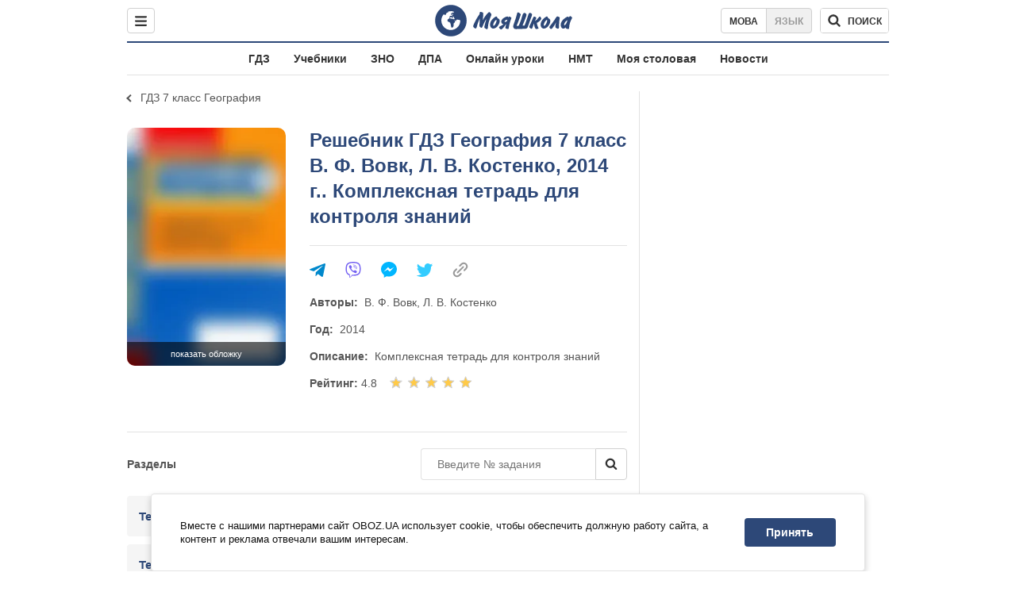

--- FILE ---
content_type: text/html; charset=utf-8
request_url: https://shkola.obozrevatel.com/gdz/7klass/geografija/vovk-2014/
body_size: 9618
content:
<!DOCTYPE html><html lang="ru"><head><meta charSet="utf-8"><meta name="viewport" content="width=device-width, initial-scale=1.0, maximum-scale=1"><meta name="theme-color" content="#1C629C"><meta name="apple-itunes-app" content="app-id=431582577"><link rel="dns-prefetch" href="//google-analytics.com"><link rel="dns-prefetch" href="//connect.facebook.net"><link rel="dns-prefetch" href="//securepubads.g.doubleclick.net"><link rel="preconnect" href="//securepubads.g.doubleclick.net"><link rel="dns-prefetch" href="//cm.g.doubleclick.net"><link rel="preconnect" href="//cm.g.doubleclick.net"><link rel="dns-prefetch" href="//gaua.hit.gemius.pl"><link rel="preconnect" href="//gaua.hit.gemius.pl"><link rel="dns-prefetch" href="//www.googletagmanager.com/"><link rel="dns-prefetch" href="//ndc1.obozrevatel.com"><link rel="preconnect" href="//ndc1.obozrevatel.com"><link rel="shortcut icon" href="https://cdn.obozrevatel.com/moyashkola/img/favicons/favicon.ico" type="image/x-icon"><link rel="apple-touch-icon" href="https://cdn.obozrevatel.com/moyashkola/img/favicons/72x72.png"><link rel="apple-touch-icon" sizes="96x96" href="https://cdn.obozrevatel.com/moyashkola/img/favicons/96x96.png"><link rel="apple-touch-icon" sizes="128x128" href="https://cdn.obozrevatel.com/moyashkola/img/favicons/128x128.png"><link rel="apple-touch-icon" sizes="144x144" href="https://cdn.obozrevatel.com/moyashkola/img/favicons/144x144.png"><link rel="apple-touch-icon-precomposed" href="https://cdn.obozrevatel.com/moyashkola/img/favicons/72x72.png"><link rel="apple-touch-icon-precomposed" sizes="96x96" href="https://cdn.obozrevatel.com/moyashkola/img/favicons/96x96.png"><link rel="apple-touch-icon-precomposed" sizes="128x128" href="https://cdn.obozrevatel.com/moyashkola/img/favicons/128x128.png"><link rel="apple-touch-icon-precomposed" sizes="144x144" href="https://cdn.obozrevatel.com/moyashkola/img/favicons/144x144.png"><title>Решебник ⏩ ГДЗ География 7 класс ⚡ В. Ф. Вовк, Л. В. Костенко 2014. Комплексная тетрадь для контроля знаний</title><meta name="description" content="Онлайн решебник ⏩ ГДЗ География 7 класс ⚡ В. Ф. Вовк, Л. В. Костенко 2014. Комплексная тетрадь для контроля знаний ⭐ Моя Школа"><meta property="og:type" content="book"><meta property="og:title" content="Решебник ⏩ ГДЗ География 7 класс ⚡ В. Ф. Вовк, Л. В. Костенко 2014. Комплексная тетрадь для контроля знаний"><meta property="og:description" content="Онлайн решебник ⏩ ГДЗ География 7 класс ⚡ В. Ф. Вовк, Л. В. Костенко 2014. Комплексная тетрадь для контроля знаний ⭐ Моя Школа"><meta property="og:site_name" content="OBOZ.UA"><meta property="og:image" content="https://i.obozrevatel.com/moyashkola/entity/2018/10/22/04.jpg?size=200x300">									<meta property="og:image:type" content="image/jpg"><meta property="og:image:width" content="1200px"><meta property="og:image:height" content="630px"><meta property="og:url" content="https://shkola.obozrevatel.com/gdz/7klass/geografija/vovk-2014/"><meta name="twitter:card" content="summary_large_image"><meta name="twitter:title" content="Решебник ⏩ ГДЗ География 7 класс ⚡ В. Ф. Вовк, Л. В. Костенко 2014. Комплексная тетрадь для контроля знаний"><meta name="twitter:description" content="Онлайн решебник ⏩ ГДЗ География 7 класс ⚡ В. Ф. Вовк, Л. В. Костенко 2014. Комплексная тетрадь для контроля знаний ⭐ Моя Школа"><meta name="twitter:image" content="https://i.obozrevatel.com/moyashkola/entity/2018/10/22/04.jpg?size=200x300"><meta name="twitter:dnt" content="on"><link rel="canonical" href="https://shkola.obozrevatel.com/gdz/7klass/geografija/vovk-2014/"><link rel="alternate" hrefLang="ru" href="https://shkola.obozrevatel.com/gdz/7klass/geografija/vovk-2014/"><link rel="alternate" hrefLang="uk" href="https://shkola.obozrevatel.com/ukr/gdz/7klass/geografija/vovk-2014/"><link rel="amphtml" href="https://shkola.obozrevatel.com/gdz/7klass/geografija/vovk-2014/amp.htm"><script type="application/ld+json">{"@context":"https://schema.org","@type":"BreadcrumbList","itemListElement":[{"@type":"ListItem","position":1,"item":{"@id":"https://shkola.obozrevatel.com/","name":"OBOZ.UA"}},{"@type":"ListItem","position":2,"item":{"@id":"https://shkola.obozrevatel.com/gdz/","name":"✅ ГДЗ ✅"}},{"@type":"ListItem","position":3,"item":{"@id":"https://shkola.obozrevatel.com/gdz/7klass/","name":"⚡ 7 класс ⚡"}},{"@type":"ListItem","position":4,"item":{"@id":"https://shkola.obozrevatel.com/gdz/7klass/geografija/","name":"География ✍"}},{"@type":"ListItem","position":5,"item":{"@id":"https://shkola.obozrevatel.com/gdz/7klass/geografija/vovk-2014/","name":"Вовк 2014"}}]}</script><script type="application/ld+json">{"@context":"https://schema.org","@type":"Book","name":"ГДЗ География 7 класс В. Ф. Вовк, Л. В. Костенко 2014 Комплексная тетрадь для контроля знаний","url":"https://shkola.obozrevatel.com/gdz/7klass/geografija/vovk-2014/","image":"https://i.obozrevatel.com/moyashkola/entity/2018/10/22/04.jpg?size=200x300","aggregateRating":{"@type":"AggregateRating","ratingValue":"4.8","bestRating":5,"worstRating":1,"ratingCount":175},"author":[{"@type":"Person","familyName":"Вовк","name":"В. Ф. Вовк"},{"@type":"Person","familyName":"Костенко","name":"Л. В. Костенко"}]}</script><script>var _Oboz_Core_language = "ru";var _Oboz_Core_platform = "desktop";var _Oboz_Core_env = "production";</script><script>!function(){var t=function(){document.removeEventListener("touchstart",t,!0),window.notsyFirstTapRegistered=!0};document.addEventListener("touchstart",t,!0)}();</script><link rel="stylesheet" href="https://cdn.obozrevatel.com/moyashkola/commons/index.min.css?v=4141425651"><script async="true" src="https://csm.cxpublic.com/obozrevatel.js"></script><script type="application/ld+json">{"@context":"https://schema.org","@type":"WebSite","url":"https://shkola.obozrevatel.com/","name":"OBOZ.UA","alternateName":"Obozrevatel, OBOZREVATEL SHKOLA","inLanguage":"ru","author":{"@type":"NewsMediaOrganization","name":"OBOZ.UA","legalName":"ТОВ Золота середина","url":"https://shkola.obozrevatel.com/","sameAs":["https://www.facebook.com/obozrevatel","https://m.me/obozrevatel","https://www.instagram.com/obozrevatel.ua","https://www.pinterest.com/obozrevatel","https://x.com/obozrevatel_ua","https://t.me/uaobozrevatel","https://www.youtube.com/channel/UC97O_ce8Rm7rE0hjE82joaA","https://uk.wikipedia.org/wiki/%D0%9E%D0%B1%D0%BE%D0%B7%D1%80%D0%B5%D0%B2%D0%B0%D1%82%D0%B5%D0%BB%D1%8C"],"foundingDate":"2001-04-01","logo":{"@type":"ImageObject","url":"https://cdn.obozrevatel.com/news/img/icons/logo/Logo_Blue_Flag.svg","width":600,"height":60},"address":{"@type":"PostalAddress","streetAddress":"вул. Деревообробна, 7","addressLocality":"Київ","postalCode":"01013","addressCountry":{"@type":"Country","name":"UA"}},"contactPoint":{"@type":"ContactPoint","email":"info@obozrevatel.com","telephone":"+380 (44) 205-44-60","contactType":"customer support","areaServed":"UA","availableLanguage":["uk-UA","ru-UA","en-UA"]},"alternateName":"Obozrevatel, OBOZREVATEL SHKOLA"},"publisher":{"@type":"NewsMediaOrganization","name":"OBOZ.UA","legalName":"ТОВ Золота середина","url":"https://shkola.obozrevatel.com/","sameAs":["https://www.facebook.com/obozrevatel","https://m.me/obozrevatel","https://www.instagram.com/obozrevatel.ua","https://www.pinterest.com/obozrevatel","https://x.com/obozrevatel_ua","https://t.me/uaobozrevatel","https://www.youtube.com/channel/UC97O_ce8Rm7rE0hjE82joaA","https://uk.wikipedia.org/wiki/%D0%9E%D0%B1%D0%BE%D0%B7%D1%80%D0%B5%D0%B2%D0%B0%D1%82%D0%B5%D0%BB%D1%8C"],"foundingDate":"2001-04-01","logo":{"@type":"ImageObject","url":"https://cdn.obozrevatel.com/news/img/icons/logo/Logo_Blue_Flag.svg","width":600,"height":60},"address":{"@type":"PostalAddress","streetAddress":"вул. Деревообробна, 7","addressLocality":"Київ","postalCode":"01013","addressCountry":{"@type":"Country","name":"UA"}},"contactPoint":{"@type":"ContactPoint","email":"info@obozrevatel.com","telephone":"+380 (44) 205-44-60","contactType":"customer support","areaServed":"UA","availableLanguage":["uk-UA","ru-UA","en-UA"]},"alternateName":"Obozrevatel, OBOZREVATEL SHKOLA"},"creator":{"@type":"NewsMediaOrganization","name":"OBOZ.UA","legalName":"ТОВ Золота середина","url":"https://shkola.obozrevatel.com/","sameAs":["https://www.facebook.com/obozrevatel","https://m.me/obozrevatel","https://www.instagram.com/obozrevatel.ua","https://www.pinterest.com/obozrevatel","https://x.com/obozrevatel_ua","https://t.me/uaobozrevatel","https://www.youtube.com/channel/UC97O_ce8Rm7rE0hjE82joaA","https://uk.wikipedia.org/wiki/%D0%9E%D0%B1%D0%BE%D0%B7%D1%80%D0%B5%D0%B2%D0%B0%D1%82%D0%B5%D0%BB%D1%8C"],"foundingDate":"2001-04-01","logo":{"@type":"ImageObject","url":"https://cdn.obozrevatel.com/news/img/icons/logo/Logo_Blue_Flag.svg","width":600,"height":60},"address":{"@type":"PostalAddress","streetAddress":"вул. Деревообробна, 7","addressLocality":"Київ","postalCode":"01013","addressCountry":{"@type":"Country","name":"UA"}},"contactPoint":{"@type":"ContactPoint","email":"info@obozrevatel.com","telephone":"+380 (44) 205-44-60","contactType":"customer support","areaServed":"UA","availableLanguage":["uk-UA","ru-UA","en-UA"]},"alternateName":"Obozrevatel, OBOZREVATEL SHKOLA"},"potentialAction":{"@type":"SearchAction","target":{"@type":"EntryPoint","urlTemplate":"https://shkola.obozrevatel.com/search"},"query-input":{"@type":"PropertyValueSpecification","valueRequired":"http://schema.org/True","valueName":"search_term_string"}}}</script></head><body class=""><noscript><iframe src="https://www.googletagmanager.com/ns.html?id=GTM-5ZV62SC" height="0" width="0" style="display:none;visibility:hidden"></iframe></noscript><img src="https://ndc1.obozrevatel.com/pixel.png?1768971915970" style="visibility: hidden; position: fixed; top: 0; left: 0;"><aside></aside><div class="page"><script>var _Oboz_Core_HeaderDropMenu = {"urlUa":"https://shkola.obozrevatel.com/ukr/gdz/7klass/geografija/vovk-2014/","urlRu":"https://shkola.obozrevatel.com/gdz/7klass/geografija/vovk-2014/"};var _Oboz_MoyaShkola_pageName = "book-main";var _Oboz_MoyaShkola_pageName = {"pageName":"book","pageType":1};var _Oboz_Shkola_analyticsPageData = {"domain":"shkola.obozrevatel.com","language":"ru","platform":"desktop","url":"https://shkola.obozrevatel.com/gdz/7klass/geografija/vovk-2014/","entityType":"GDZ","pageType":"book-main","class":7,"discipline":"География"};var _Oboz_News_analyticsPageData = {"domain":null,"url":null,"isAdult":false,"newsId":null,"newsTitle":null,"newsType":null,"section":null,"subsection":null,"city":null,"country":null,"tags":[],"themes":[],"persons":[],"authors":[],"importance":null,"publishDate":null,"сommentsReactionNumber":null,"facebookReactionNumber":null,"totalBannerCount":null,"taggedAuthor":[]};var _Oboz_MoyaShkola_bookPageData = {"id":3769,"bookCover":"https://i.obozrevatel.com/moyashkola/entity/2018/10/22/04.jpg","urlUa":"https://shkola.obozrevatel.com/ukr/gdz/7klass/geografija/vovk-2014/","urlRu":"https://shkola.obozrevatel.com/gdz/7klass/geografija/vovk-2014/","titleUa":"ГДЗ Географія 7 клас","titleRu":"ГДЗ География 7 класс","authorsUa":"В. Ф. Вовк, Л. В. Костенко","authorsRu":"В. Ф. Вовк, Л. В. Костенко","descriptionUa":"Комплексний зошит для контролю знань","descriptionRu":"Комплексная тетрадь для контроля знаний","year":2014};</script><header class="header"><div class="header_inner"><div class="header_leftCol"><div class="menu"><button class="menu_btn"><svg class="menu_icon --close" width="22" height="22" viewBox="0 0 22 22" fill="none" xmlns="http://www.w3.org/2000/svg"><path fill="#333333" fill-rule="evenodd" clip-rule="evenodd" d="M3.93061 15.9514C3.34483 16.5372 3.34483 17.4869 3.93061 18.0727C4.5164 18.6585 5.46615 18.6585 6.05193 18.0727L11.0017 13.123L15.9514 18.0727C16.5372 18.6585 17.487 18.6585 18.0728 18.0727C18.6586 17.4869 18.6586 16.5372 18.0728 15.9514L13.123 11.0016L18.0727 6.05187C18.6585 5.46608 18.6585 4.51634 18.0727 3.93055C17.487 3.34476 16.5372 3.34476 15.9514 3.93055L11.0017 8.88031L6.05195 3.9306C5.46616 3.34481 4.51642 3.34481 3.93063 3.9306C3.34484 4.51638 3.34484 5.46613 3.93063 6.05192L8.88035 11.0016L3.93061 15.9514Z"></path></svg><svg class="menu_icon" width="20" height="17" viewBox="0 0 20 17" fill="none" xmlns="http://www.w3.org/2000/svg"><path fill="#333333" fill-rule="evenodd" clip-rule="evenodd" d="M0 1.5C0 0.671573 0.671573 0 1.5 0H18.5C19.3284 0 20 0.671573 20 1.5C20 2.32843 19.3284 3 18.5 3H1.5C0.671573 3 0 2.32843 0 1.5ZM0 8.5C0 7.67157 0.671573 7 1.5 7H18.5C19.3284 7 20 7.67157 20 8.5C20 9.32843 19.3284 10 18.5 10H1.5C0.671573 10 0 9.32843 0 8.5ZM1.5 14C0.671573 14 0 14.6716 0 15.5C0 16.3284 0.671573 17 1.5 17H18.5C19.3284 17 20 16.3284 20 15.5C20 14.6716 19.3284 14 18.5 14H1.5Z"></path></svg></button></div></div><div class="header_logoWrap"><a class="logoLink" href="https://shkola.obozrevatel.com/"><img class="logoImg" src="https://cdn.obozrevatel.com/moyashkola/img/shkola_logo.svg" alt=""></a></div><div class="header_rightCol"><nav class="langSwitcher"><a class="langSwitcher_link --ukr" href="https://shkola.obozrevatel.com/ukr/gdz/7klass/geografija/vovk-2014/">Мова</a><a class="langSwitcher_link --active" href="https://shkola.obozrevatel.com/gdz/7klass/geografija/vovk-2014/">Язык</a></nav><div class="headerSearch"><form class="headerSearch_form"><input type="search" name="search" class="headerSearch_input" autoComplete="off" aria-label="Поиск по Моя Школа" disabled="true"><button class="headerSearch_btn --search" type="submit"><img class="headerSearch_icon" src="https://cdn.obozrevatel.com/moyashkola/img/icons/search-grey-dark.svg" alt=""><span class="headerSearch_btnText">поиск</span></button><button class="headerSearch_btn --close" type="button" aria-label="Закрыть поиск"><img class="headerSearch_icon" src="https://cdn.obozrevatel.com/moyashkola/img/icons/close-rounded-bold-grey-dark.svg" alt=""></button></form></div></div></div></header><nav class="headerMenu"><ul class="headerMenu_list"><li class="headerMenu_item"><a class="headerMenu_link" href="https://shkola.obozrevatel.com/gdz/">ГДЗ</a></li><li class="headerMenu_item"><a class="headerMenu_link" href="https://shkola.obozrevatel.com/books/">Учебники</a></li><li class="headerMenu_item"><a class="headerMenu_link" href="https://shkola.obozrevatel.com/zno/">ЗНО</a></li><li class="headerMenu_item"><a class="headerMenu_link" href="https://shkola.obozrevatel.com/dpa/">ДПА</a></li><li class="headerMenu_item"><a class="headerMenu_link" href="https://shkola.obozrevatel.com/online-lessons/">Онлайн уроки</a></li><li class="headerMenu_item"><a class="headerMenu_link" href="https://shkola.obozrevatel.com/nmt/">НМТ</a></li><li class="headerMenu_item"><a class="headerMenu_link" href="https://shkola.obozrevatel.com/news/moya-stolovaya/">Моя столовая</a></li><li class="headerMenu_item"><a class="headerMenu_link" href="https://shkola.obozrevatel.com/news/">Новости</a></li></ul></nav><div class="sectionRow"><main class="page_leftCol"><nav class="backLink"><a class="backLink_link" href="https://shkola.obozrevatel.com/gdz/7klass/geografija/">ГДЗ 7 класс География</a></nav><div class="bookFull"><div class="bookFull_titleWrap"><h1 class="bookFull_title">Решебник ГДЗ География 7 класс В. Ф. Вовк, Л. В. Костенко, 2014 г.. Комплексная тетрадь для контроля знаний</h1></div><div class="bookFull_imgWrap"><div class="bookCover"><img class="lazyImg bookCover_img" style="min-height: 300px;" alt="ГДЗ География 7 класс В. Ф. Вовк, Л. В. Костенко 2014 Комплексная тетрадь для контроля знаний" src="https://cdn.obozrevatel.com/moyashkola/img/book-cover.svg" data-srcset="https://i.obozrevatel.com/moyashkola/entity/2018/10/22/04.jpg?size=202x303 1500w " srcSet="https://cdn.obozrevatel.com/core/img/lazy2x3.png 100w" sizes="(min-width: 1500px) 100vw 				 				, (max-width: 999px) 20vw"><div class="bookCover_btnWrap"><button class="bookCover_btn">показать обложку</button></div></div><article class="social"><button class="social_btn"><img class="social_icon" src="https://cdn.obozrevatel.com/moyashkola/img/icons/share.svg" alt="" aria-hidden="true"></button><div class="social_body"><ul class="social_list"><li class="social_item"><a href="https://telegram.me/share/url?url=https%3A%2F%2Fshkola.obozrevatel.com%2Fgdz%2F7klass%2Fgeografija%2Fvovk-2014%2F&text=ГДЗ География 7 класс В. Ф. Вовк, Л. В. Костенко 2014 Комплексная тетрадь для контроля знаний" class="social_link"><img class="social_icon" src="https://cdn.obozrevatel.com/moyashkola/img/icons/telegram.svg" alt="" aria-hidden="true"></a></li><li class="social_item"><a href="viber://forward?text=https://shkola.obozrevatel.com/gdz/7klass/geografija/vovk-2014/" class="social_link"><img class="social_icon" src="https://cdn.obozrevatel.com/moyashkola/img/icons/viber.svg" alt="" aria-hidden="true"></a></li><li class="social_item"><a href="fb-messenger://share/?link=https%3A%2F%2Fshkola.obozrevatel.com%2Fgdz%2F7klass%2Fgeografija%2Fvovk-2014%2F" class="social_link"><img class="social_icon" src="https://cdn.obozrevatel.com/moyashkola/img/icons/facebook.svg" alt="" aria-hidden="true"></a></li><li class="social_item"><a href="https://twitter.com/intent/tweet?url=https%3A%2F%2Fshkola.obozrevatel.com%2Fgdz%2F7klass%2Fgeografija%2Fvovk-2014%2F&text=ГДЗ География 7 класс В. Ф. Вовк, Л. В. Костенко 2014 Комплексная тетрадь для контроля знаний" class="social_link"><img class="social_icon" src="https://cdn.obozrevatel.com/moyashkola/img/icons/twitter.svg" alt="" aria-hidden="true"></a></li><li class="social_item"><button data-href="https://shkola.obozrevatel.com/gdz/7klass/geografija/vovk-2014/" class="social_link --copy"><textarea>https://shkola.obozrevatel.com/gdz/7klass/geografija/vovk-2014/</textarea><img class="social_icon" src="https://cdn.obozrevatel.com/moyashkola/img/icons/link.svg" alt="" aria-hidden="true"></button></li></ul><div class="social_popup"><button class="social_popupBtn"><img class="social_btnIcon --close" src="https://cdn.obozrevatel.com/moyashkola/img/icons/close-rounded-bold-grey-dark.svg" alt=""></button><div class="social_popupHeader"><p class="social_popupTitle">Ваша ссылка скопирована</p></div><div class="social_popupBody"><p class="social_popupUrl">https://shkola.obozrevatel.com/gdz/7klass/geografija/vovk-2014/</p><p class="social_popupInfo">Вы можете добавить страницу в закладки - нажмите <span class="social_popupTextBold">ctrl+D</span></p></div></div></div></article></div><div class="bookFull_descr"><article class="social"><button class="social_btn"><img class="social_icon" src="https://cdn.obozrevatel.com/moyashkola/img/icons/share.svg" alt="" aria-hidden="true"></button><div class="social_body"><ul class="social_list"><li class="social_item"><a href="https://telegram.me/share/url?url=https%3A%2F%2Fshkola.obozrevatel.com%2Fgdz%2F7klass%2Fgeografija%2Fvovk-2014%2F&text=ГДЗ География 7 класс В. Ф. Вовк, Л. В. Костенко 2014 Комплексная тетрадь для контроля знаний" class="social_link"><img class="social_icon" src="https://cdn.obozrevatel.com/moyashkola/img/icons/telegram.svg" alt="" aria-hidden="true"></a></li><li class="social_item"><a href="viber://forward?text=https://shkola.obozrevatel.com/gdz/7klass/geografija/vovk-2014/" class="social_link"><img class="social_icon" src="https://cdn.obozrevatel.com/moyashkola/img/icons/viber.svg" alt="" aria-hidden="true"></a></li><li class="social_item"><a href="fb-messenger://share/?link=https%3A%2F%2Fshkola.obozrevatel.com%2Fgdz%2F7klass%2Fgeografija%2Fvovk-2014%2F" class="social_link"><img class="social_icon" src="https://cdn.obozrevatel.com/moyashkola/img/icons/facebook.svg" alt="" aria-hidden="true"></a></li><li class="social_item"><a href="https://twitter.com/intent/tweet?url=https%3A%2F%2Fshkola.obozrevatel.com%2Fgdz%2F7klass%2Fgeografija%2Fvovk-2014%2F&text=ГДЗ География 7 класс В. Ф. Вовк, Л. В. Костенко 2014 Комплексная тетрадь для контроля знаний" class="social_link"><img class="social_icon" src="https://cdn.obozrevatel.com/moyashkola/img/icons/twitter.svg" alt="" aria-hidden="true"></a></li><li class="social_item"><button data-href="https://shkola.obozrevatel.com/gdz/7klass/geografija/vovk-2014/" class="social_link --copy"><textarea>https://shkola.obozrevatel.com/gdz/7klass/geografija/vovk-2014/</textarea><img class="social_icon" src="https://cdn.obozrevatel.com/moyashkola/img/icons/link.svg" alt="" aria-hidden="true"></button></li></ul><div class="social_popup"><button class="social_popupBtn"><img class="social_btnIcon --close" src="https://cdn.obozrevatel.com/moyashkola/img/icons/close-rounded-bold-grey-dark.svg" alt=""></button><div class="social_popupHeader"><p class="social_popupTitle">Ваша ссылка скопирована</p></div><div class="social_popupBody"><p class="social_popupUrl">https://shkola.obozrevatel.com/gdz/7klass/geografija/vovk-2014/</p><p class="social_popupInfo">Вы можете добавить страницу в закладки - нажмите <span class="social_popupTextBold">ctrl+D</span></p></div></div></div></article><div class="bookFull_descrInner"><p class="bookFull_descrItem --hiddenOnMobile"><span class="bookFull_descrTitle">Авторы:  </span>В. Ф. Вовк, Л. В. Костенко</p><div class="bookFull_descrItem --hiddenOnMobile"><span class="bookFull_descrTitle">Год:  </span>2014</div><div class="bookFull_descrItem --hiddenOnMobile"><span class="bookFull_descrTitle">Описание:  </span>Комплексная тетрадь для контроля знаний</div><div class="bookFull_descrItem"><span class="bookFull_descrTitle">Рейтинг: </span>4.8<div class="starRate"><fieldset class="starRate_group"><legend class="starRate_title">Оцените книгу</legend><div class="starRate_groupInner" data-book-id="3769"><input class="starRate_input" type="radio" name="rating" value="1"><input class="starRate_input" type="radio" name="rating" value="2"><input class="starRate_input" type="radio" name="rating" value="3"><input class="starRate_input" type="radio" name="rating" value="4"><input class="starRate_input" type="radio" name="rating" value="5"><div class="starRate_rate" style="width:96%" ></div></div></fieldset></div></div><div class="bookFull_descrItem --links"></div></div></div></div><div class="bookSectionList"><div class="bookSectionList_header"><div class="bookSectionList_title">Разделы</div><form class="bookSectionSearch" data-id="3769"><input class="bookSectionSearch_input" placeholder="Введите № задания"><button class="bookSectionSearch_btn" type="submit"><img src="https://cdn.obozrevatel.com/moyashkola/img/search.svg" alt=""></button></form></div><ol class="bookSectionList_list"><li class="bookSectionList_item"><article class="dropdown"><div class="dropdown_header"><h2 class="bookSectionItem --titleBold"><a class="bookSectionItem_link" href="https://shkola.obozrevatel.com/gdz/7klass/geografija/vovk-2014/tematichnij-blok-1/"><span class="bookSectionItem_title">Тематичний блок 1</span><span class="bookSectionItem_label">1 - 10</span></a></h2><button class="dropdown_btn"></button></div><div class="dropdown_content"><li class="bookSectionList_item"><article class="dropdown"><div class="dropdown_header"><h3 class="bookSectionItem --titleBold"><a class="bookSectionItem_link" href="https://shkola.obozrevatel.com/gdz/7klass/geografija/vovk-2014/osnovni-geografichni-zakonomirnosti/"><span class="bookSectionItem_title">Основні географічні закономірності</span><span class="bookSectionItem_label">1 - 6</span></a></h3><button class="dropdown_btn"></button></div><div class="dropdown_content"><li class="bookSectionList_item"><h4 class="bookSectionItem"><a class="bookSectionItem_link" href="https://shkola.obozrevatel.com/gdz/7klass/geografija/vovk-2014/variant-1/"><span class="bookSectionItem_title">Варіант 1</span><span class="bookSectionItem_label">1 - 6</span></a></h4></li><li class="bookSectionList_item"><h4 class="bookSectionItem"><a class="bookSectionItem_link" href="https://shkola.obozrevatel.com/gdz/7klass/geografija/vovk-2014/variant-2/"><span class="bookSectionItem_title">Варіант 2</span><span class="bookSectionItem_label">1 - 6</span></a></h4></li></div></article></li><li class="bookSectionList_item"><article class="dropdown"><div class="dropdown_header"><h3 class="bookSectionItem --titleBold"><a class="bookSectionItem_link" href="https://shkola.obozrevatel.com/gdz/7klass/geografija/vovk-2014/vstup/"><span class="bookSectionItem_title">Вступ</span><span class="bookSectionItem_label">1 - 10</span></a></h3><button class="dropdown_btn"></button></div><div class="dropdown_content"><li class="bookSectionList_item"><h4 class="bookSectionItem"><a class="bookSectionItem_link" href="https://shkola.obozrevatel.com/gdz/7klass/geografija/vovk-2014/variant-11/"><span class="bookSectionItem_title">Варіант 1</span><span class="bookSectionItem_label">1 - 10</span></a></h4></li><li class="bookSectionList_item"><h4 class="bookSectionItem"><a class="bookSectionItem_link" href="https://shkola.obozrevatel.com/gdz/7klass/geografija/vovk-2014/variant-21/"><span class="bookSectionItem_title">Варіант 2</span><span class="bookSectionItem_label">1 - 10</span></a></h4></li></div></article></li><li class="bookSectionList_item"><article class="dropdown"><div class="dropdown_header"><h3 class="bookSectionItem --titleBold"><a class="bookSectionItem_link" href="https://shkola.obozrevatel.com/gdz/7klass/geografija/vovk-2014/tihij-okean--okeaniya/"><span class="bookSectionItem_title">Тихий океан. Океанія</span><span class="bookSectionItem_label">1 - 6</span></a></h3><button class="dropdown_btn"></button></div><div class="dropdown_content"><li class="bookSectionList_item"><h4 class="bookSectionItem"><a class="bookSectionItem_link" href="https://shkola.obozrevatel.com/gdz/7klass/geografija/vovk-2014/variant-12/"><span class="bookSectionItem_title">Варіант 1</span><span class="bookSectionItem_label">1 - 6</span></a></h4></li><li class="bookSectionList_item"><h4 class="bookSectionItem"><a class="bookSectionItem_link" href="https://shkola.obozrevatel.com/gdz/7klass/geografija/vovk-2014/variant-22/"><span class="bookSectionItem_title">Варіант 2</span><span class="bookSectionItem_label">1 - 6</span></a></h4></li></div></article></li><li class="bookSectionList_item"><article class="dropdown"><div class="dropdown_header"><h3 class="bookSectionItem --titleBold"><a class="bookSectionItem_link" href="https://shkola.obozrevatel.com/gdz/7klass/geografija/vovk-2014/atlantichnij-indijskij-i-pivnichnij-lodovitij-okeani/"><span class="bookSectionItem_title">Атлантичний, Індійський і Північний Льодовитий океани</span><span class="bookSectionItem_label">1 - 6</span></a></h3><button class="dropdown_btn"></button></div><div class="dropdown_content"><li class="bookSectionList_item"><h4 class="bookSectionItem"><a class="bookSectionItem_link" href="https://shkola.obozrevatel.com/gdz/7klass/geografija/vovk-2014/variant-13/"><span class="bookSectionItem_title">Варіант 1</span><span class="bookSectionItem_label">1 - 6</span></a></h4></li><li class="bookSectionList_item"><h4 class="bookSectionItem"><a class="bookSectionItem_link" href="https://shkola.obozrevatel.com/gdz/7klass/geografija/vovk-2014/variant-23/"><span class="bookSectionItem_title">Варіант 2</span><span class="bookSectionItem_label">1 - 6</span></a></h4></li></div></article></li></div></article></li><li class="bookSectionList_item"><article class="dropdown"><div class="dropdown_header"><h2 class="bookSectionItem --titleBold"><a class="bookSectionItem_link" href="https://shkola.obozrevatel.com/gdz/7klass/geografija/vovk-2014/tematichnij-blok-2/"><span class="bookSectionItem_title">Тематичний блок 2</span><span class="bookSectionItem_label">1 - 10</span></a></h2><button class="dropdown_btn"></button></div><div class="dropdown_content"><li class="bookSectionList_item"><article class="dropdown"><div class="dropdown_header"><h3 class="bookSectionItem --titleBold"><a class="bookSectionItem_link" href="https://shkola.obozrevatel.com/gdz/7klass/geografija/vovk-2014/okeani/"><span class="bookSectionItem_title">Океани</span><span class="bookSectionItem_label">1 - 10</span></a></h3><button class="dropdown_btn"></button></div><div class="dropdown_content"><li class="bookSectionList_item"><h4 class="bookSectionItem"><a class="bookSectionItem_link" href="https://shkola.obozrevatel.com/gdz/7klass/geografija/vovk-2014/variant-14/"><span class="bookSectionItem_title">Варіант 1</span><span class="bookSectionItem_label">1 - 10</span></a></h4></li><li class="bookSectionList_item"><h4 class="bookSectionItem"><a class="bookSectionItem_link" href="https://shkola.obozrevatel.com/gdz/7klass/geografija/vovk-2014/variant-24/"><span class="bookSectionItem_title">Варіант 2</span><span class="bookSectionItem_label">1 - 10</span></a></h4></li></div></article></li><li class="bookSectionList_item"><article class="dropdown"><div class="dropdown_header"><h3 class="bookSectionItem --titleBold"><a class="bookSectionItem_link" href="https://shkola.obozrevatel.com/gdz/7klass/geografija/vovk-2014/afrika--geografichne-polozhennya/"><span class="bookSectionItem_title">Африка. Географічне положення</span><span class="bookSectionItem_label">1 - 6</span></a></h3><button class="dropdown_btn"></button></div><div class="dropdown_content"><li class="bookSectionList_item"><h4 class="bookSectionItem"><a class="bookSectionItem_link" href="https://shkola.obozrevatel.com/gdz/7klass/geografija/vovk-2014/variant-15/"><span class="bookSectionItem_title">Варіант 1</span><span class="bookSectionItem_label">1 - 6</span></a></h4></li><li class="bookSectionList_item"><h4 class="bookSectionItem"><a class="bookSectionItem_link" href="https://shkola.obozrevatel.com/gdz/7klass/geografija/vovk-2014/variant-25/"><span class="bookSectionItem_title">Варіант 2</span><span class="bookSectionItem_label">1 - 6</span></a></h4></li></div></article></li><li class="bookSectionList_item"><article class="dropdown"><div class="dropdown_header"><h3 class="bookSectionItem --titleBold"><a class="bookSectionItem_link" href="https://shkola.obozrevatel.com/gdz/7klass/geografija/vovk-2014/afrika--klimat/"><span class="bookSectionItem_title">Африка. Клімат</span><span class="bookSectionItem_label">1 - 6</span></a></h3><button class="dropdown_btn"></button></div><div class="dropdown_content"><li class="bookSectionList_item"><h4 class="bookSectionItem"><a class="bookSectionItem_link" href="https://shkola.obozrevatel.com/gdz/7klass/geografija/vovk-2014/variant-16/"><span class="bookSectionItem_title">Варіант 1</span><span class="bookSectionItem_label">1 - 6</span></a></h4></li><li class="bookSectionList_item"><h4 class="bookSectionItem"><a class="bookSectionItem_link" href="https://shkola.obozrevatel.com/gdz/7klass/geografija/vovk-2014/variant-26/"><span class="bookSectionItem_title">Варіант 2</span><span class="bookSectionItem_label">1 - 6</span></a></h4></li></div></article></li></div></article></li><li class="bookSectionList_item"><article class="dropdown"><div class="dropdown_header"><h2 class="bookSectionItem --titleBold"><a class="bookSectionItem_link" href="https://shkola.obozrevatel.com/gdz/7klass/geografija/vovk-2014/tematichnij-blok-3/"><span class="bookSectionItem_title">Тематичний блок 3</span><span class="bookSectionItem_label">1 - 10</span></a></h2><button class="dropdown_btn"></button></div><div class="dropdown_content"><li class="bookSectionList_item"><article class="dropdown"><div class="dropdown_header"><h3 class="bookSectionItem --titleBold"><a class="bookSectionItem_link" href="https://shkola.obozrevatel.com/gdz/7klass/geografija/vovk-2014/afrika/"><span class="bookSectionItem_title">Африка</span><span class="bookSectionItem_label">1 - 10</span></a></h3><button class="dropdown_btn"></button></div><div class="dropdown_content"><li class="bookSectionList_item"><h4 class="bookSectionItem"><a class="bookSectionItem_link" href="https://shkola.obozrevatel.com/gdz/7klass/geografija/vovk-2014/variant-17/"><span class="bookSectionItem_title">Варіант 1</span><span class="bookSectionItem_label">1 - 10</span></a></h4></li><li class="bookSectionList_item"><h4 class="bookSectionItem"><a class="bookSectionItem_link" href="https://shkola.obozrevatel.com/gdz/7klass/geografija/vovk-2014/variant-27/"><span class="bookSectionItem_title">Варіант 2</span><span class="bookSectionItem_label">1 - 10</span></a></h4></li></div></article></li><li class="bookSectionList_item"><article class="dropdown"><div class="dropdown_header"><h3 class="bookSectionItem --titleBold"><a class="bookSectionItem_link" href="https://shkola.obozrevatel.com/gdz/7klass/geografija/vovk-2014/avstraliya--geografichne-polozhennya/"><span class="bookSectionItem_title">Австралія. Географічне положення</span><span class="bookSectionItem_label">1 - 6</span></a></h3><button class="dropdown_btn"></button></div><div class="dropdown_content"><li class="bookSectionList_item"><h4 class="bookSectionItem"><a class="bookSectionItem_link" href="https://shkola.obozrevatel.com/gdz/7klass/geografija/vovk-2014/variant-18/"><span class="bookSectionItem_title">Варіант 1</span><span class="bookSectionItem_label">1 - 6</span></a></h4></li><li class="bookSectionList_item"><h4 class="bookSectionItem"><a class="bookSectionItem_link" href="https://shkola.obozrevatel.com/gdz/7klass/geografija/vovk-2014/variant-28/"><span class="bookSectionItem_title">Варіант 2</span><span class="bookSectionItem_label">1 - 6</span></a></h4></li></div></article></li><li class="bookSectionList_item"><article class="dropdown"><div class="dropdown_header"><h3 class="bookSectionItem --titleBold"><a class="bookSectionItem_link" href="https://shkola.obozrevatel.com/gdz/7klass/geografija/vovk-2014/antarktida/"><span class="bookSectionItem_title">Антарктида</span><span class="bookSectionItem_label">1 - 6</span></a></h3><button class="dropdown_btn"></button></div><div class="dropdown_content"><li class="bookSectionList_item"><h4 class="bookSectionItem"><a class="bookSectionItem_link" href="https://shkola.obozrevatel.com/gdz/7klass/geografija/vovk-2014/variant-19/"><span class="bookSectionItem_title">Варіант 1</span><span class="bookSectionItem_label">1 - 6</span></a></h4></li><li class="bookSectionList_item"><h4 class="bookSectionItem"><a class="bookSectionItem_link" href="https://shkola.obozrevatel.com/gdz/7klass/geografija/vovk-2014/variant-29/"><span class="bookSectionItem_title">Варіант 2</span><span class="bookSectionItem_label">1 - 6</span></a></h4></li></div></article></li></div></article></li><li class="bookSectionList_item"><article class="dropdown"><div class="dropdown_header"><h2 class="bookSectionItem --titleBold"><a class="bookSectionItem_link" href="https://shkola.obozrevatel.com/gdz/7klass/geografija/vovk-2014/tematichnij-blok-4/"><span class="bookSectionItem_title">Тематичний блок 4</span><span class="bookSectionItem_label">1 - 10</span></a></h2><button class="dropdown_btn"></button></div><div class="dropdown_content"><li class="bookSectionList_item"><article class="dropdown"><div class="dropdown_header"><h3 class="bookSectionItem --titleBold"><a class="bookSectionItem_link" href="https://shkola.obozrevatel.com/gdz/7klass/geografija/vovk-2014/avstraliya--antarktida/"><span class="bookSectionItem_title">Австралія. Антарктида</span><span class="bookSectionItem_label">1 - 10</span></a></h3><button class="dropdown_btn"></button></div><div class="dropdown_content"><li class="bookSectionList_item"><h4 class="bookSectionItem"><a class="bookSectionItem_link" href="https://shkola.obozrevatel.com/gdz/7klass/geografija/vovk-2014/variant-110/"><span class="bookSectionItem_title">Варіант 1</span><span class="bookSectionItem_label">1 - 10</span></a></h4></li><li class="bookSectionList_item"><h4 class="bookSectionItem"><a class="bookSectionItem_link" href="https://shkola.obozrevatel.com/gdz/7klass/geografija/vovk-2014/variant-210/"><span class="bookSectionItem_title">Варіант 2</span><span class="bookSectionItem_label">1 - 10</span></a></h4></li></div></article></li><li class="bookSectionList_item"><article class="dropdown"><div class="dropdown_header"><h3 class="bookSectionItem --titleBold"><a class="bookSectionItem_link" href="https://shkola.obozrevatel.com/gdz/7klass/geografija/vovk-2014/pivdenna-amerika--geografichne-polozhennya/"><span class="bookSectionItem_title">Південна Америка. Географічне положення </span><span class="bookSectionItem_label">1 - 6</span></a></h3><button class="dropdown_btn"></button></div><div class="dropdown_content"><li class="bookSectionList_item"><h4 class="bookSectionItem"><a class="bookSectionItem_link" href="https://shkola.obozrevatel.com/gdz/7klass/geografija/vovk-2014/variant-111/"><span class="bookSectionItem_title">Варіант 1</span><span class="bookSectionItem_label">1 - 6</span></a></h4></li><li class="bookSectionList_item"><h4 class="bookSectionItem"><a class="bookSectionItem_link" href="https://shkola.obozrevatel.com/gdz/7klass/geografija/vovk-2014/variant-211/"><span class="bookSectionItem_title">Варіант 2</span><span class="bookSectionItem_label">1 - 6</span></a></h4></li></div></article></li></div></article></li><li class="bookSectionList_item"><article class="dropdown"><div class="dropdown_header"><h2 class="bookSectionItem --titleBold"><a class="bookSectionItem_link" href="https://shkola.obozrevatel.com/gdz/7klass/geografija/vovk-2014/tematichnij-blok-5/"><span class="bookSectionItem_title">Тематичний блок 5</span><span class="bookSectionItem_label">1 - 10</span></a></h2><button class="dropdown_btn"></button></div><div class="dropdown_content"><li class="bookSectionList_item"><article class="dropdown"><div class="dropdown_header"><h3 class="bookSectionItem --titleBold"><a class="bookSectionItem_link" href="https://shkola.obozrevatel.com/gdz/7klass/geografija/vovk-2014/pivdenna-amerika/"><span class="bookSectionItem_title">Південна Америка</span><span class="bookSectionItem_label">1 - 10</span></a></h3><button class="dropdown_btn"></button></div><div class="dropdown_content"><li class="bookSectionList_item"><h4 class="bookSectionItem"><a class="bookSectionItem_link" href="https://shkola.obozrevatel.com/gdz/7klass/geografija/vovk-2014/variant-112/"><span class="bookSectionItem_title">Варіант 1</span><span class="bookSectionItem_label">1 - 10</span></a></h4></li><li class="bookSectionList_item"><h4 class="bookSectionItem"><a class="bookSectionItem_link" href="https://shkola.obozrevatel.com/gdz/7klass/geografija/vovk-2014/variant-212/"><span class="bookSectionItem_title">Варіант 2</span><span class="bookSectionItem_label">1 - 10</span></a></h4></li></div></article></li><li class="bookSectionList_item"><article class="dropdown"><div class="dropdown_header"><h3 class="bookSectionItem --titleBold"><a class="bookSectionItem_link" href="https://shkola.obozrevatel.com/gdz/7klass/geografija/vovk-2014/pivnichna-amerika--geografichne-polozhennya/"><span class="bookSectionItem_title">Північна Америка. Географічне положення</span><span class="bookSectionItem_label">1 - 6</span></a></h3><button class="dropdown_btn"></button></div><div class="dropdown_content"><li class="bookSectionList_item"><h4 class="bookSectionItem"><a class="bookSectionItem_link" href="https://shkola.obozrevatel.com/gdz/7klass/geografija/vovk-2014/variant-113/"><span class="bookSectionItem_title">Варіант 1</span><span class="bookSectionItem_label">1 - 6</span></a></h4></li><li class="bookSectionList_item"><h4 class="bookSectionItem"><a class="bookSectionItem_link" href="https://shkola.obozrevatel.com/gdz/7klass/geografija/vovk-2014/variant-213/"><span class="bookSectionItem_title">Варіант 2</span><span class="bookSectionItem_label">1 - 6</span></a></h4></li></div></article></li><li class="bookSectionList_item"><article class="dropdown"><div class="dropdown_header"><h3 class="bookSectionItem --titleBold"><a class="bookSectionItem_link" href="https://shkola.obozrevatel.com/gdz/7klass/geografija/vovk-2014/pivnichna-amerika--osoblivosti-prirodnoi-zonalnosti/"><span class="bookSectionItem_title">Північна Америка. Особливості природної зональності</span><span class="bookSectionItem_label">1 - 6</span></a></h3><button class="dropdown_btn"></button></div><div class="dropdown_content"><li class="bookSectionList_item"><h4 class="bookSectionItem"><a class="bookSectionItem_link" href="https://shkola.obozrevatel.com/gdz/7klass/geografija/vovk-2014/variant-114/"><span class="bookSectionItem_title">Варіант 1</span><span class="bookSectionItem_label">1 - 6</span></a></h4></li><li class="bookSectionList_item"><h4 class="bookSectionItem"><a class="bookSectionItem_link" href="https://shkola.obozrevatel.com/gdz/7klass/geografija/vovk-2014/variant-214/"><span class="bookSectionItem_title">Варіант 2</span><span class="bookSectionItem_label">1 - 6</span></a></h4></li></div></article></li></div></article></li><li class="bookSectionList_item"><article class="dropdown"><div class="dropdown_header"><h2 class="bookSectionItem --titleBold"><a class="bookSectionItem_link" href="https://shkola.obozrevatel.com/gdz/7klass/geografija/vovk-2014/tematichnij-blok-6/"><span class="bookSectionItem_title">Тематичний блок 6</span><span class="bookSectionItem_label">1 - 10</span></a></h2><button class="dropdown_btn"></button></div><div class="dropdown_content"><li class="bookSectionList_item"><article class="dropdown"><div class="dropdown_header"><h3 class="bookSectionItem --titleBold"><a class="bookSectionItem_link" href="https://shkola.obozrevatel.com/gdz/7klass/geografija/vovk-2014/pivnichna-amerika/"><span class="bookSectionItem_title">Північна Америка</span><span class="bookSectionItem_label">1 - 10</span></a></h3><button class="dropdown_btn"></button></div><div class="dropdown_content"><li class="bookSectionList_item"><h4 class="bookSectionItem"><a class="bookSectionItem_link" href="https://shkola.obozrevatel.com/gdz/7klass/geografija/vovk-2014/variant-115/"><span class="bookSectionItem_title">Варіант 1</span><span class="bookSectionItem_label">1 - 10</span></a></h4></li><li class="bookSectionList_item"><h4 class="bookSectionItem"><a class="bookSectionItem_link" href="https://shkola.obozrevatel.com/gdz/7klass/geografija/vovk-2014/variant-215/"><span class="bookSectionItem_title">Варіант 2</span><span class="bookSectionItem_label">1 - 10</span></a></h4></li></div></article></li><li class="bookSectionList_item"><article class="dropdown"><div class="dropdown_header"><h3 class="bookSectionItem --titleBold"><a class="bookSectionItem_link" href="https://shkola.obozrevatel.com/gdz/7klass/geografija/vovk-2014/evraziya--klimat/"><span class="bookSectionItem_title">Євразія. Клімат</span><span class="bookSectionItem_label">1 - 6</span></a></h3><button class="dropdown_btn"></button></div><div class="dropdown_content"><li class="bookSectionList_item"><h4 class="bookSectionItem"><a class="bookSectionItem_link" href="https://shkola.obozrevatel.com/gdz/7klass/geografija/vovk-2014/variant-116/"><span class="bookSectionItem_title">Варіант 1</span><span class="bookSectionItem_label">1 - 6</span></a></h4></li><li class="bookSectionList_item"><h4 class="bookSectionItem"><a class="bookSectionItem_link" href="https://shkola.obozrevatel.com/gdz/7klass/geografija/vovk-2014/variant-216/"><span class="bookSectionItem_title">Варіант 2</span><span class="bookSectionItem_label">1 - 6</span></a></h4></li></div></article></li></div></article></li><li class="bookSectionList_item"><article class="dropdown"><div class="dropdown_header"><h2 class="bookSectionItem --titleBold"><a class="bookSectionItem_link" href="https://shkola.obozrevatel.com/gdz/7klass/geografija/vovk-2014/tematichnij-blok-7/"><span class="bookSectionItem_title">Тематичний блок 7</span><span class="bookSectionItem_label">1 - 10</span></a></h2><button class="dropdown_btn"></button></div><div class="dropdown_content"><li class="bookSectionList_item"><article class="dropdown"><div class="dropdown_header"><h3 class="bookSectionItem --titleBold"><a class="bookSectionItem_link" href="https://shkola.obozrevatel.com/gdz/7klass/geografija/vovk-2014/evraziya--fiziko-geografichne-polozhennya/"><span class="bookSectionItem_title">Євразія. Фізико-географічне положення</span><span class="bookSectionItem_label">1 - 10</span></a></h3><button class="dropdown_btn"></button></div><div class="dropdown_content"><li class="bookSectionList_item"><h4 class="bookSectionItem"><a class="bookSectionItem_link" href="https://shkola.obozrevatel.com/gdz/7klass/geografija/vovk-2014/variant-117/"><span class="bookSectionItem_title">Варіант 1</span><span class="bookSectionItem_label">1 - 10</span></a></h4></li><li class="bookSectionList_item"><h4 class="bookSectionItem"><a class="bookSectionItem_link" href="https://shkola.obozrevatel.com/gdz/7klass/geografija/vovk-2014/variant-217/"><span class="bookSectionItem_title">Варіант 2</span><span class="bookSectionItem_label">1 - 10</span></a></h4></li></div></article></li><li class="bookSectionList_item"><article class="dropdown"><div class="dropdown_header"><h3 class="bookSectionItem --titleBold"><a class="bookSectionItem_link" href="https://shkola.obozrevatel.com/gdz/7klass/geografija/vovk-2014/evraziya--prirodni-zoni/"><span class="bookSectionItem_title">Євразія. Природні зони</span><span class="bookSectionItem_label">1 - 6</span></a></h3><button class="dropdown_btn"></button></div><div class="dropdown_content"><li class="bookSectionList_item"><h4 class="bookSectionItem"><a class="bookSectionItem_link" href="https://shkola.obozrevatel.com/gdz/7klass/geografija/vovk-2014/variant-118/"><span class="bookSectionItem_title">Варіант 1</span><span class="bookSectionItem_label">1 - 6</span></a></h4></li><li class="bookSectionList_item"><h4 class="bookSectionItem"><a class="bookSectionItem_link" href="https://shkola.obozrevatel.com/gdz/7klass/geografija/vovk-2014/variant-218/"><span class="bookSectionItem_title">Варіант 2</span><span class="bookSectionItem_label">1 - 6</span></a></h4></li></div></article></li></div></article></li><li class="bookSectionList_item"><article class="dropdown"><div class="dropdown_header"><h2 class="bookSectionItem --titleBold"><a class="bookSectionItem_link" href="https://shkola.obozrevatel.com/gdz/7klass/geografija/vovk-2014/tematichnij-blok-8/"><span class="bookSectionItem_title">Тематичний блок 8</span><span class="bookSectionItem_label">1 - 10</span></a></h2><button class="dropdown_btn"></button></div><div class="dropdown_content"><li class="bookSectionList_item"><article class="dropdown"><div class="dropdown_header"><h3 class="bookSectionItem --titleBold"><a class="bookSectionItem_link" href="https://shkola.obozrevatel.com/gdz/7klass/geografija/vovk-2014/evraziya--vnutrishni-vodi/"><span class="bookSectionItem_title">Євразія. Внутрішні води</span><span class="bookSectionItem_label">1 - 10</span></a></h3><button class="dropdown_btn"></button></div><div class="dropdown_content"><li class="bookSectionList_item"><h4 class="bookSectionItem"><a class="bookSectionItem_link" href="https://shkola.obozrevatel.com/gdz/7klass/geografija/vovk-2014/variant-119/"><span class="bookSectionItem_title">Варіант 1</span><span class="bookSectionItem_label">1 - 10</span></a></h4></li><li class="bookSectionList_item"><h4 class="bookSectionItem"><a class="bookSectionItem_link" href="https://shkola.obozrevatel.com/gdz/7klass/geografija/vovk-2014/variant-219/"><span class="bookSectionItem_title">Варіант 2</span><span class="bookSectionItem_label">1 - 10</span></a></h4></li></div></article></li></div></article></li></ol></div><div class="googleDoubleBanner --marginBottom_40"><aside class="googleBanner --headerBiding --size_300x250"><div class="OBZ_ITC_300/OBZ_ITC_300_L"></div></aside><aside class="googleBanner --headerBiding --size_300x250"><div class="OBZ_ITC_300/OBZ_ITC_300_R"></div></aside></div><!--noindex--><aside class="section"><div class="section_headingWrap"><h2 class="section_heading"> <span class="section_titleText">Аналоги другого года издания</span> </h2></div><div class="section_content --threeColumn --tail1x"><article class="book"><div class="bookCover"><a href="https://shkola.obozrevatel.com/gdz/7klass/geografija/vovk-2015/" class="bookCover_link"><img class="lazyImg bookCover_img" style="min-height: 150px;" alt="ГДЗ География 7 класс" src="https://cdn.obozrevatel.com/moyashkola/img/book-cover.svg" data-srcset="https://i.obozrevatel.com/moyashkola/entity/2018/5/24/395739441medium.jpg?size=102x153 1500w " srcSet="https://cdn.obozrevatel.com/core/img/lazy2x3.png 100w" sizes="(min-width: 1500px) 100vw 				 				, (max-width: 999px) 20vw"></a><div class="bookCover_btnWrap"><button class="bookCover_btn">показать обложку</button></div></div><div class="book_info"><h2 class="book_title"><a class="book_link" href="https://shkola.obozrevatel.com/gdz/7klass/geografija/vovk-2015/">ГДЗ География 7 класс</a></h2><p class="book_item"><span class="book_itemTitle">Авторы:</span>В. Ф. Вовк</p><p class="book_item"><span class="book_itemTitle">Год:</span>2015</p><p class="book_item"><span class="book_itemTitle">Описание:</span>Тетрадь для контроля знаний учащихся</p></div></article><article class="book"><div class="bookCover"><a href="https://shkola.obozrevatel.com/gdz/7klass/geografija/stadnik-2015/" class="bookCover_link"><img class="lazyImg bookCover_img" style="min-height: 150px;" alt="ГДЗ География 7 класс" src="https://cdn.obozrevatel.com/moyashkola/img/book-cover.svg" data-srcset="https://i.obozrevatel.com/moyashkola/entity/2018/5/24/12118124medium.jpg?size=102x153 1500w " srcSet="https://cdn.obozrevatel.com/core/img/lazy2x3.png 100w" sizes="(min-width: 1500px) 100vw 				 				, (max-width: 999px) 20vw"></a><div class="bookCover_btnWrap"><button class="bookCover_btn">показать обложку</button></div></div><div class="book_info"><h2 class="book_title"><a class="book_link" href="https://shkola.obozrevatel.com/gdz/7klass/geografija/stadnik-2015/">ГДЗ География 7 класс</a></h2><p class="book_item"><span class="book_itemTitle">Авторы:</span>В. Ф. Вовк, А. Г. Стадник</p><p class="book_item"><span class="book_itemTitle">Год:</span>2015</p><p class="book_item"><span class="book_itemTitle">Описание:</span>Тетрадь для практических работ</p></div></article><article class="book"><div class="bookCover"><a href="https://shkola.obozrevatel.com/gdz/7klass/geografija/stadnik-2012/" class="bookCover_link"><img class="lazyImg bookCover_img" style="min-height: 150px;" alt="ГДЗ География 7 класс" src="https://cdn.obozrevatel.com/moyashkola/img/book-cover.svg" data-srcset="https://i.obozrevatel.com/moyashkola/entity/2018/5/24/s16451839medium.jpg?size=102x153 1500w " srcSet="https://cdn.obozrevatel.com/core/img/lazy2x3.png 100w" sizes="(min-width: 1500px) 100vw 				 				, (max-width: 999px) 20vw"></a><div class="bookCover_btnWrap"><button class="bookCover_btn">показать обложку</button></div></div><div class="book_info"><h2 class="book_title"><a class="book_link" href="https://shkola.obozrevatel.com/gdz/7klass/geografija/stadnik-2012/">ГДЗ География 7 класс</a></h2><p class="book_item"><span class="book_itemTitle">Авторы:</span>В. Ф. Вовк, А. Г. Стадник</p><p class="book_item"><span class="book_itemTitle">Год:</span>2012</p><p class="book_item"><span class="book_itemTitle">Описание:</span>Тетрадь для практических работ</p></div></article><article class="book"><div class="bookCover"><a href="https://shkola.obozrevatel.com/gdz/7klass/geografija/stadnik-2018/" class="bookCover_link"><img class="lazyImg bookCover_img" style="min-height: 150px;" alt="ГДЗ География 7 класс" src="https://cdn.obozrevatel.com/moyashkola/img/book-cover.svg" data-srcset="https://i.obozrevatel.com/moyashkola/entity/2020/1/22/geografija7stadnik2018zoshytmedium.jpg?size=102x153 1500w " srcSet="https://cdn.obozrevatel.com/core/img/lazy2x3.png 100w" sizes="(min-width: 1500px) 100vw 				 				, (max-width: 999px) 20vw"></a><div class="bookCover_btnWrap"><button class="bookCover_btn">показать обложку</button></div></div><div class="book_info"><h2 class="book_title"><a class="book_link" href="https://shkola.obozrevatel.com/gdz/7klass/geografija/stadnik-2018/">ГДЗ География 7 класс</a></h2><p class="book_item"><span class="book_itemTitle">Авторы:</span>В. Ф. Вовк, А. Г. Стадник</p><p class="book_item"><span class="book_itemTitle">Год:</span>2018</p><p class="book_item"><span class="book_itemTitle">Описание:</span>Тетрадь для практических работ</p></div></article></div></aside><!--/noindex--><!--noindex--><aside class="section --popular"><div class="section_headingWrap"><h2 class="section_heading"> <span class="section_titleText">Самые популярные книги</span> </h2></div><div class="section_content --threeColumn"><article class="book --coverSm"><div class="bookCover"><a href="https://shkola.obozrevatel.com/gdz/5klass/matematika/1144/" class="bookCover_link"><img class="lazyImg bookCover_img" style="min-height: 150px;" alt="ГДЗ Математика 5 класс" src="https://cdn.obozrevatel.com/moyashkola/img/book-cover.svg" data-srcset="https://i.obozrevatel.com/moyashkola/entity/2018/2/19/1144.jpeg?size=102x153 1500w " srcSet="https://cdn.obozrevatel.com/core/img/lazy2x3.png 100w" sizes="(min-width: 1500px) 100vw 				 				, (max-width: 999px) 20vw"></a><div class="bookCover_btnWrap"><button class="bookCover_btn">показать обложку</button></div></div><div class="book_info"><h2 class="book_title"><a class="book_link" href="https://shkola.obozrevatel.com/gdz/5klass/matematika/1144/">ГДЗ Математика 5 класс</a></h2><p class="book_item"><span class="book_itemTitle">Авторы:</span>А. Г. Мерзляк, В. Б. Полонский, М. С. Якир, Ю. М. Рабинович</p><p class="book_item"><span class="book_itemTitle">Год:</span>2013</p><p class="book_item"><span class="book_itemTitle">Описание:</span>Сборник задач и контрольных работ</p></div></article><article class="book --coverSm"><div class="bookCover"><a href="https://shkola.obozrevatel.com/gdz/9klass/geografija/bojko-20171/" class="bookCover_link"><img class="lazyImg bookCover_img" style="min-height: 150px;" alt="ГДЗ География 9 класс" src="https://cdn.obozrevatel.com/moyashkola/img/book-cover.svg" data-srcset="https://i.obozrevatel.com/moyashkola/entity/2018/5/31/geografiyaboyko92017zjhitdlyapraktychnyhmedium.jpg?size=102x153 1500w " srcSet="https://cdn.obozrevatel.com/core/img/lazy2x3.png 100w" sizes="(min-width: 1500px) 100vw 				 				, (max-width: 999px) 20vw"></a><div class="bookCover_btnWrap"><button class="bookCover_btn">показать обложку</button></div></div><div class="book_info"><h2 class="book_title"><a class="book_link" href="https://shkola.obozrevatel.com/gdz/9klass/geografija/bojko-20171/">ГДЗ География 9 класс</a></h2><p class="book_item"><span class="book_itemTitle">Авторы:</span>В. М. Бойко, И. Л. Дитчук</p><p class="book_item"><span class="book_itemTitle">Год:</span>2017</p><p class="book_item"><span class="book_itemTitle">Описание:</span>Тетрадь для практических работ</p></div></article><article class="book --coverSm"><div class="bookCover"><a href="https://shkola.obozrevatel.com/gdz/7klass/biologija/sobol-2015/" class="bookCover_link"><img class="lazyImg bookCover_img" style="min-height: 150px;" alt="ГДЗ Биология 7 класс" src="https://cdn.obozrevatel.com/moyashkola/img/book-cover.svg" data-srcset="https://i.obozrevatel.com/moyashkola/entity/2018/5/24/4575765.jpg?size=102x153 1500w " srcSet="https://cdn.obozrevatel.com/core/img/lazy2x3.png 100w" sizes="(min-width: 1500px) 100vw 				 				, (max-width: 999px) 20vw"></a><div class="bookCover_btnWrap"><button class="bookCover_btn">показать обложку</button></div></div><div class="book_info"><h2 class="book_title"><a class="book_link" href="https://shkola.obozrevatel.com/gdz/7klass/biologija/sobol-2015/">ГДЗ Биология 7 класс</a></h2><p class="book_item"><span class="book_itemTitle">Авторы:</span>В. И. Соболь</p><p class="book_item"><span class="book_itemTitle">Год:</span>2015</p><p class="book_item"><span class="book_itemTitle">Описание:</span>Рабочая тетрадь</p></div></article><article class="book --coverSm"><div class="bookCover"><a href="https://shkola.obozrevatel.com/ukr/gdz/7klass/fizika/baryahtyar-2015/" class="bookCover_link"><img class="lazyImg bookCover_img" style="min-height: 150px;" alt="ГДЗ Физика 7 класс" src="https://cdn.obozrevatel.com/moyashkola/img/book-cover.svg" data-srcset="https://i.obozrevatel.com/moyashkola/entity/2018/5/23/s54582082medium.jpg?size=102x153 1500w " srcSet="https://cdn.obozrevatel.com/core/img/lazy2x3.png 100w" sizes="(min-width: 1500px) 100vw 				 				, (max-width: 999px) 20vw"></a><div class="bookCover_btnWrap"><button class="bookCover_btn">показать обложку</button></div></div><div class="book_info"><h2 class="book_title"><a class="book_link" href="https://shkola.obozrevatel.com/ukr/gdz/7klass/fizika/baryahtyar-2015/">ГДЗ Физика 7 класс</a></h2><p class="book_item"><span class="book_itemTitle">Авторы:</span>В. Г. Барьяхтар, Ф. Я. Божинова, С. А. Довгий</p><p class="book_item"><span class="book_itemTitle">Год:</span>2015</p></div></article><article class="book --coverSm"><div class="bookCover"><a href="https://shkola.obozrevatel.com/gdz/4klass/anglijskij/simmons-2019/" class="bookCover_link"><img class="lazyImg bookCover_img" style="min-height: 150px;" alt="ГДЗ Английский язык 4 класс" src="https://cdn.obozrevatel.com/moyashkola/img/book-cover.svg" data-srcset="https://i.obozrevatel.com/moyashkola/entity/2020/9/14/1.jpg?size=102x153 1500w " srcSet="https://cdn.obozrevatel.com/core/img/lazy2x3.png 100w" sizes="(min-width: 1500px) 100vw 				 				, (max-width: 999px) 20vw"></a><div class="bookCover_btnWrap"><button class="bookCover_btn">показать обложку</button></div></div><div class="book_info"><h2 class="book_title"><a class="book_link" href="https://shkola.obozrevatel.com/gdz/4klass/anglijskij/simmons-2019/">ГДЗ Английский язык 4 класс</a></h2><p class="book_item"><span class="book_itemTitle">Авторы:</span>Naomi Simmons</p><p class="book_item"><span class="book_itemTitle">Год:</span>2019</p><p class="book_item"><span class="book_itemTitle">Описание:</span>Family and Friends 4 workbook 2nd edition</p></div></article><article class="book --coverSm"><div class="bookCover"><a href="https://shkola.obozrevatel.com/gdz/8klass/fizika/baryahtyar-2016/" class="bookCover_link"><img class="lazyImg bookCover_img" style="min-height: 150px;" alt="ГДЗ Физика 8 класс" src="https://cdn.obozrevatel.com/moyashkola/img/book-cover.svg" data-srcset="https://i.obozrevatel.com/moyashkola/entity/2018/5/29/359.jpg?size=102x153 1500w " srcSet="https://cdn.obozrevatel.com/core/img/lazy2x3.png 100w" sizes="(min-width: 1500px) 100vw 				 				, (max-width: 999px) 20vw"></a><div class="bookCover_btnWrap"><button class="bookCover_btn">показать обложку</button></div></div><div class="book_info"><h2 class="book_title"><a class="book_link" href="https://shkola.obozrevatel.com/gdz/8klass/fizika/baryahtyar-2016/">ГДЗ Физика 8 класс</a></h2><p class="book_item"><span class="book_itemTitle">Авторы:</span>В. Г. Барьяхтар, Ф. Я. Божинова, Е. А. Кирюхина, С. А. Довгий</p><p class="book_item"><span class="book_itemTitle">Год:</span>2016</p></div></article></div></aside><!--/noindex--></main><aside class="page_rightCol"><aside class="googleBanner --headerBiding --size_vertical"><div class="OBZ_SBR_300c/OBZ_SBR_300c_1"></div></aside><aside class="googleBanner --headerBiding --size_vertical --marginTop_15 --sticky"><div class="OBZ_SBR_300c/OBZ_SBR_300c_1"></div></aside></aside></div><nav class="breadcrumbs" aria-label="Breadcrumb"><ol class="breadcrumbs_list"><li class="breadcrumbs_item"><a href="https://shkola.obozrevatel.com/" class="breadcrumbs_link" title="Главная"><img class="breadcrumbs_icon" src="https://cdn.obozrevatel.com/moyashkola/img/icons/home-blue-brand.svg" aria-hidden="true" alt=""></a></li><li class="breadcrumbs_item"><a href="https://shkola.obozrevatel.com/gdz/" class="breadcrumbs_link" title="ГДЗ">✅ ГДЗ ✅</a></li><li class="breadcrumbs_item"><a href="https://shkola.obozrevatel.com/gdz/7klass/" class="breadcrumbs_link" title="7 класс">⚡ 7 класс ⚡</a></li><li class="breadcrumbs_item"><a href="https://shkola.obozrevatel.com/gdz/7klass/geografija/" class="breadcrumbs_link" title="География">География ✍</a></li><li class="breadcrumbs_item"><span class="breadcrumbs_text --current" aria-current="page">Вовк 2014</span></li></ol></nav><section class="seo"> <h2>ГДЗ по географии за 7 класс В.Ф. Вовк - просто и доступно</h2><p>Изучение географии - это увлекательный, но достаточно сложный процесс. Для того, чтобы школьники могли самостоятельно разобраться в теме, которую они не усвоили во время урока и было создано ГДЗ по географии за 7 класс В.Ф. Вовк, Л.В. Костенко 2014, комплексная тетрадь для контроля знаний.</p><h2>Что даст ГДЗ</h2><p>Издание В.Ф. Вовк, Л.В. Костенко 2014, ГДЗ по географии за 7 класс, комплексная тетрадь для контроля знаний поможет школьникам разобраться в пройденном материале, проверить насколько хорошо они ориентируются в теме. Более того, ГДЗ за 7 класс по географии В.Ф. Вовк, Л.В. Костенко 2014, комплексная тетрадь для контроля знаний даст детям возможность самостоятельно провести срез знаний и выяснить, на какие темы им следует обратить особое внимание.</p><h2>Как работать с ГДЗ</h2><p>Работать с ГДЗ по географии за 7 класс В.Ф. Вовк, Л.В. Костенко 2014, комплексная тетрадь для контроля знаний очень просто. Для того, чтобы найти готовый ответ на конкретное задание необходимо открыть содержание ГДЗ по географии за 7 класс В.Ф. Вовк, Л.В. Костенко 2014, комплексная тетрадь для контроля знаний. Содержание максимально простое и удобное и школьникам не составит труда разобраться в нем.</p> </section><footer class="footer "><nav class="footer_topLine"><div class="footer_topLinelogo"><a href="https://shkola.obozrevatel.com/" class="footer_topLineLogoImg"><img src="https://cdn.obozrevatel.com/moyashkola/img/logo/logo-white.svg" alt="logo"></a><button class="footer_toTop">В начало</button></div><ul class="footer_topLine-list"><li class="footer_topLine-item"><a href="https://www.obozrevatel.com/story/about-company-ru/" class="footer_topLineLink">О компании</a></li><li class="footer_topLine-item"><a href="https://www.obozrevatel.com/story/obozrevatel-team-ru/" class="footer_topLineLink">Команда</a></li><li class="footer_topLine-item"><a href="https://www.obozrevatel.com/copyright.htm" class="footer_topLineLink">Правовая информация</a></li><li class="footer_topLine-item"><a href="https://www.obozrevatel.com/privacypolicy.htm" class="footer_topLineLink">Политика конфиденциальности</a></li><li class="footer_topLine-item"><a href="https://www.obozrevatel.com/adv.htm" class="footer_topLineLink">Реклама на сайте</a></li><li class="footer_topLine-item"><a href="https://www.obozrevatel.com/documents.htm" class="footer_topLineLink">Документы</a></li><li class="footer_topLine-item"><a href="https://www.obozrevatel.com/editorial.htm" class="footer_topLineLink">Редакционная политика</a></li></ul></nav><nav class="footer_content"><nav class="footer_row"><ul class="footer_rowList --headline"><li class="footer_rowItem"><a href="https://www.obozrevatel.com/" class="footer_rowLink">OBOZ.UA</a></li><li class="footer_rowItem"><a href="https://shkola.obozrevatel.com/" class="footer_rowLink">Моя Школа</a></li><li class="footer_rowItem"><a href="https://news.obozrevatel.com/abroad/" class="footer_rowLink">Мир</a></li><li class="footer_rowItem"><a href="https://news.obozrevatel.com/sport/" class="footer_rowLink">Спорт</a></li><li class="footer_rowItem"><a href="https://news.obozrevatel.com/society/" class="footer_rowLink">Общество</a></li><li class="footer_rowItem"><a href="https://www.obozrevatel.com/" class="footer_rowLink">Все новости</a></li><li class="footer_rowItem"><a href="https://shkola.obozrevatel.com/news/" class="footer_rowLink">Новости образования</a></li></ul></nav><nav class="footer_row"><a href="https://shkola.obozrevatel.com/gdz/"><h4 class="footer_row-heading">ГДЗ</h4></a><ul class="footer_rowList"><li class="footer_rowItem"><a href="https://shkola.obozrevatel.com/gdz/1klass/" class="footer_rowLink">1 класс</a></li><li class="footer_rowItem"><a href="https://shkola.obozrevatel.com/gdz/2klass/" class="footer_rowLink">2 класс</a></li><li class="footer_rowItem"><a href="https://shkola.obozrevatel.com/gdz/3klass/" class="footer_rowLink">3 класс</a></li><li class="footer_rowItem"><a href="https://shkola.obozrevatel.com/gdz/4klass/" class="footer_rowLink">4 класс</a></li><li class="footer_rowItem"><a href="https://shkola.obozrevatel.com/gdz/5klass/" class="footer_rowLink">5 класс</a></li><li class="footer_rowItem"><a href="https://shkola.obozrevatel.com/gdz/6klass/" class="footer_rowLink">6 класс</a></li><li class="footer_rowItem"><a href="https://shkola.obozrevatel.com/gdz/7klass/" class="footer_rowLink">7 класс</a></li><li class="footer_rowItem"><a href="https://shkola.obozrevatel.com/gdz/8klass/" class="footer_rowLink">8 класс</a></li><li class="footer_rowItem"><a href="https://shkola.obozrevatel.com/gdz/9klass/" class="footer_rowLink">9 класс</a></li><li class="footer_rowItem"><a href="https://shkola.obozrevatel.com/gdz/10klass/" class="footer_rowLink">10 класс</a></li><li class="footer_rowItem"><a href="https://shkola.obozrevatel.com/gdz/11klass/" class="footer_rowLink">11 класс</a></li></ul></nav><nav class="footer_row"><a href="https://shkola.obozrevatel.com/books/"><h4 class="footer_row-heading">Учебники</h4></a><ul class="footer_rowList"><li class="footer_rowItem"><a href="https://shkola.obozrevatel.com/books/1klass/" class="footer_rowLink">1 класс</a></li><li class="footer_rowItem"><a href="https://shkola.obozrevatel.com/books/2klass/" class="footer_rowLink">2 класс</a></li><li class="footer_rowItem"><a href="https://shkola.obozrevatel.com/books/3klass/" class="footer_rowLink">3 класс</a></li><li class="footer_rowItem"><a href="https://shkola.obozrevatel.com/books/4klass/" class="footer_rowLink">4 класс</a></li><li class="footer_rowItem"><a href="https://shkola.obozrevatel.com/books/5klass/" class="footer_rowLink">5 класс</a></li><li class="footer_rowItem"><a href="https://shkola.obozrevatel.com/books/6klass/" class="footer_rowLink">6 класс</a></li><li class="footer_rowItem"><a href="https://shkola.obozrevatel.com/books/7klass/" class="footer_rowLink">7 класс</a></li><li class="footer_rowItem"><a href="https://shkola.obozrevatel.com/books/8klass/" class="footer_rowLink">8 класс</a></li><li class="footer_rowItem"><a href="https://shkola.obozrevatel.com/books/9klass/" class="footer_rowLink">9 класс</a></li><li class="footer_rowItem"><a href="https://shkola.obozrevatel.com/books/10klass/" class="footer_rowLink">10 класс</a></li><li class="footer_rowItem"><a href="https://shkola.obozrevatel.com/books/11klass/" class="footer_rowLink">11 класс</a></li></ul></nav><nav class="footer_row"><a href="https://shkola.obozrevatel.com/dpa/"><h4 class="footer_row-heading">ДПА</h4></a><ul class="footer_rowList"><li class="footer_rowItem"><a href="https://shkola.obozrevatel.com/dpa/4klass/" class="footer_rowLink">4 класс</a></li><li class="footer_rowItem"><a href="https://shkola.obozrevatel.com/dpa/9klass/" class="footer_rowLink">9 класс</a></li><li class="footer_rowItem"><a href="https://shkola.obozrevatel.com/dpa/11klass/" class="footer_rowLink">11 класс</a></li></ul></nav><nav class="footer_row"><a href="https://shkola.obozrevatel.com/zno/11klass/"><h4 class="footer_row-heading">ЗНО</h4></a><ul class="footer_rowList"><li class="footer_rowItem"><a href="https://shkola.obozrevatel.com/zno/11klass/" class="footer_rowLink">11 класс</a></li></ul></nav><nav class="footer_row"><a href="https://shkola.obozrevatel.com/online-lessons/"><h4 class="footer_row-heading">Онлайн уроки</h4></a><ul class="footer_rowList"><li class="footer_rowItem"><a href="https://shkola.obozrevatel.com/online-lessons/1klass/" class="footer_rowLink">1 класс</a></li><li class="footer_rowItem"><a href="https://shkola.obozrevatel.com/online-lessons/2klass/" class="footer_rowLink">2 класс</a></li><li class="footer_rowItem"><a href="https://shkola.obozrevatel.com/online-lessons/3klass/" class="footer_rowLink">3 класс</a></li><li class="footer_rowItem"><a href="https://shkola.obozrevatel.com/online-lessons/4klass/" class="footer_rowLink">4 класс</a></li><li class="footer_rowItem"><a href="https://shkola.obozrevatel.com/online-lessons/5klass/" class="footer_rowLink">5 класс</a></li><li class="footer_rowItem"><a href="https://shkola.obozrevatel.com/online-lessons/6klass/" class="footer_rowLink">6 класс</a></li><li class="footer_rowItem"><a href="https://shkola.obozrevatel.com/online-lessons/7klass/" class="footer_rowLink">7 класс</a></li><li class="footer_rowItem"><a href="https://shkola.obozrevatel.com/online-lessons/8klass/" class="footer_rowLink">8 класс</a></li><li class="footer_rowItem"><a href="https://shkola.obozrevatel.com/online-lessons/9klass/" class="footer_rowLink">9 класс</a></li><li class="footer_rowItem"><a href="https://shkola.obozrevatel.com/online-lessons/10klass/" class="footer_rowLink">10 класс</a></li><li class="footer_rowItem"><a href="https://shkola.obozrevatel.com/online-lessons/11klass/" class="footer_rowLink">11 класс</a></li></ul></nav></nav></footer></div><aside></aside><script>
						const notsyAssignedVariation = window['notsyAssignedVariation'];
						const delay = notsyAssignedVariation === "B" ? 20 : 10;
						setTimeout(() => {
							const $s = document.createElement('script');
							$s.src = 'https://cdn.obozrevatel.com/moyashkola/commons/index.min.js?v=4141425651';
							$s.async = true;
							$s.charset = 'utf-8';
							document.head.append($s);
						}, delay);
						setTimeout(() => {
							const $s = document.createElement('script');
							$s.src = 'https://cdn.obozrevatel.com/core/libs/lazy-loader-image/index.min.js?v=4141425651';
							$s.async = true;
							$s.charset = 'utf-8';
							document.head.append($s);
						}, 10);
					</script><script>
                    !function(){"use strict";function e(e){var t=!(arguments.length>1&&void 0!==arguments[1])||arguments[1],c=document.createElement("script");c.src=e,t?c.type="module":(c.async=!0,c.type="text/javascript",c.setAttribute("nomodule",""));var n=document.getElementsByTagName("script")[0];n.parentNode.insertBefore(c,n)}!function(t,c){!function(t,c,n){var a,o,r;n.accountId=c,null!==(a=t.marfeel)&&void 0!==a||(t.marfeel={}),null!==(o=(r=t.marfeel).cmd)&&void 0!==o||(r.cmd=[]),t.marfeel.config=n;var i="https://sdk.mrf.io/statics";e("".concat(i,"/marfeel-sdk.js?id=").concat(c),!0),e("".concat(i,"/marfeel-sdk.es5.js?id=").concat(c),!1)}(t,c,arguments.length>2&&void 0!==arguments[2]?arguments[2]:{})}(window,10008,{});
                    }();
                    </script><script>
                    var pp_gemius_identifier = 'Bx1La_uGEMZEdG.YFaLqPHZ3P4O1U_MWL92xpyuk1xH.Y7';
                    function gemius_pending(i) { window[i] = window[i] || function() {var x = window[i+'_pdata'] = window[i+'_pdata'] || []; x[x.length]=arguments;};};
                    gemius_pending('gemius_hit'); gemius_pending('gemius_event'); gemius_pending('gemius_init'); gemius_pending('pp_gemius_hit'); gemius_pending('pp_gemius_event'); gemius_pending('pp_gemius_init');
                    (function(d,t) {try {var gt=d.createElement(t),s=d.getElementsByTagName(t)[0],l='http'+((location.protocol=='https:')?'s':''); gt.setAttribute('async','async');
                    gt.setAttribute('defer','defer'); gt.src=l+'://gaua.hit.gemius.pl/xgemius.js'; s.parentNode.insertBefore(gt,s);} catch (e) {}})(document,'script');
                </script></body></html>

--- FILE ---
content_type: text/javascript;charset=utf-8
request_url: https://id.cxense.com/public/user/id?json=%7B%22identities%22%3A%5B%7B%22type%22%3A%22ckp%22%2C%22id%22%3A%22mknk7fsou7kmobpl%22%7D%2C%7B%22type%22%3A%22lst%22%2C%22id%22%3A%2299cjtfnukmea3w0pxnn17izwd%22%7D%2C%7B%22type%22%3A%22cst%22%2C%22id%22%3A%2299cjtfnukmea3w0pxnn17izwd%22%7D%5D%7D&callback=cXJsonpCB1
body_size: 189
content:
/**/
cXJsonpCB1({"httpStatus":200,"response":{"userId":"cx:1z7i07k0bxjh92fmql95eeknl8:3jiewtavubi15","newUser":true}})

--- FILE ---
content_type: text/javascript;charset=utf-8
request_url: https://p1cluster.cxense.com/p1.js
body_size: 99
content:
cX.library.onP1('99cjtfnukmea3w0pxnn17izwd');
